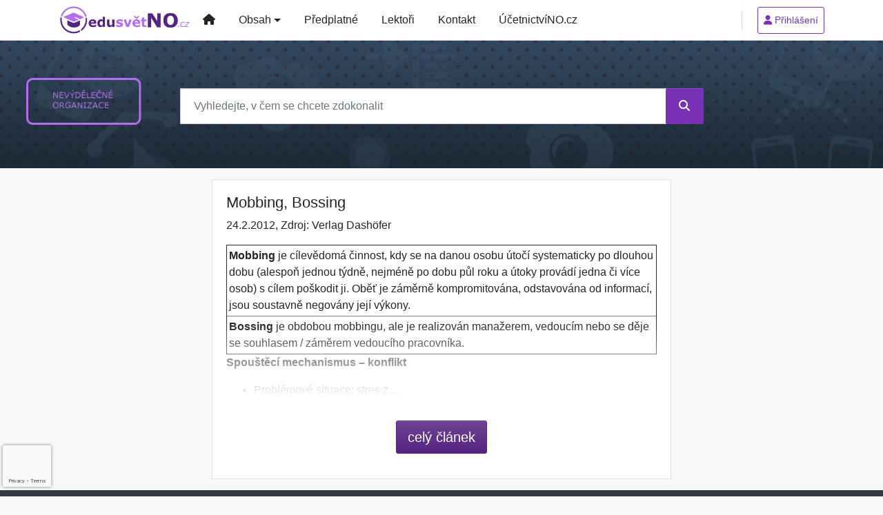

--- FILE ---
content_type: text/html; charset=utf-8
request_url: https://www.google.com/recaptcha/api2/anchor?ar=1&k=6Lc819AmAAAAAF4fYv3dDr0Zb7zNT2a2Cj51YcE9&co=aHR0cHM6Ly93d3cuZWR1c3ZldG5vLmN6OjQ0Mw..&hl=en&v=PoyoqOPhxBO7pBk68S4YbpHZ&size=invisible&anchor-ms=20000&execute-ms=30000&cb=gd3bsjsmos7d
body_size: 48496
content:
<!DOCTYPE HTML><html dir="ltr" lang="en"><head><meta http-equiv="Content-Type" content="text/html; charset=UTF-8">
<meta http-equiv="X-UA-Compatible" content="IE=edge">
<title>reCAPTCHA</title>
<style type="text/css">
/* cyrillic-ext */
@font-face {
  font-family: 'Roboto';
  font-style: normal;
  font-weight: 400;
  font-stretch: 100%;
  src: url(//fonts.gstatic.com/s/roboto/v48/KFO7CnqEu92Fr1ME7kSn66aGLdTylUAMa3GUBHMdazTgWw.woff2) format('woff2');
  unicode-range: U+0460-052F, U+1C80-1C8A, U+20B4, U+2DE0-2DFF, U+A640-A69F, U+FE2E-FE2F;
}
/* cyrillic */
@font-face {
  font-family: 'Roboto';
  font-style: normal;
  font-weight: 400;
  font-stretch: 100%;
  src: url(//fonts.gstatic.com/s/roboto/v48/KFO7CnqEu92Fr1ME7kSn66aGLdTylUAMa3iUBHMdazTgWw.woff2) format('woff2');
  unicode-range: U+0301, U+0400-045F, U+0490-0491, U+04B0-04B1, U+2116;
}
/* greek-ext */
@font-face {
  font-family: 'Roboto';
  font-style: normal;
  font-weight: 400;
  font-stretch: 100%;
  src: url(//fonts.gstatic.com/s/roboto/v48/KFO7CnqEu92Fr1ME7kSn66aGLdTylUAMa3CUBHMdazTgWw.woff2) format('woff2');
  unicode-range: U+1F00-1FFF;
}
/* greek */
@font-face {
  font-family: 'Roboto';
  font-style: normal;
  font-weight: 400;
  font-stretch: 100%;
  src: url(//fonts.gstatic.com/s/roboto/v48/KFO7CnqEu92Fr1ME7kSn66aGLdTylUAMa3-UBHMdazTgWw.woff2) format('woff2');
  unicode-range: U+0370-0377, U+037A-037F, U+0384-038A, U+038C, U+038E-03A1, U+03A3-03FF;
}
/* math */
@font-face {
  font-family: 'Roboto';
  font-style: normal;
  font-weight: 400;
  font-stretch: 100%;
  src: url(//fonts.gstatic.com/s/roboto/v48/KFO7CnqEu92Fr1ME7kSn66aGLdTylUAMawCUBHMdazTgWw.woff2) format('woff2');
  unicode-range: U+0302-0303, U+0305, U+0307-0308, U+0310, U+0312, U+0315, U+031A, U+0326-0327, U+032C, U+032F-0330, U+0332-0333, U+0338, U+033A, U+0346, U+034D, U+0391-03A1, U+03A3-03A9, U+03B1-03C9, U+03D1, U+03D5-03D6, U+03F0-03F1, U+03F4-03F5, U+2016-2017, U+2034-2038, U+203C, U+2040, U+2043, U+2047, U+2050, U+2057, U+205F, U+2070-2071, U+2074-208E, U+2090-209C, U+20D0-20DC, U+20E1, U+20E5-20EF, U+2100-2112, U+2114-2115, U+2117-2121, U+2123-214F, U+2190, U+2192, U+2194-21AE, U+21B0-21E5, U+21F1-21F2, U+21F4-2211, U+2213-2214, U+2216-22FF, U+2308-230B, U+2310, U+2319, U+231C-2321, U+2336-237A, U+237C, U+2395, U+239B-23B7, U+23D0, U+23DC-23E1, U+2474-2475, U+25AF, U+25B3, U+25B7, U+25BD, U+25C1, U+25CA, U+25CC, U+25FB, U+266D-266F, U+27C0-27FF, U+2900-2AFF, U+2B0E-2B11, U+2B30-2B4C, U+2BFE, U+3030, U+FF5B, U+FF5D, U+1D400-1D7FF, U+1EE00-1EEFF;
}
/* symbols */
@font-face {
  font-family: 'Roboto';
  font-style: normal;
  font-weight: 400;
  font-stretch: 100%;
  src: url(//fonts.gstatic.com/s/roboto/v48/KFO7CnqEu92Fr1ME7kSn66aGLdTylUAMaxKUBHMdazTgWw.woff2) format('woff2');
  unicode-range: U+0001-000C, U+000E-001F, U+007F-009F, U+20DD-20E0, U+20E2-20E4, U+2150-218F, U+2190, U+2192, U+2194-2199, U+21AF, U+21E6-21F0, U+21F3, U+2218-2219, U+2299, U+22C4-22C6, U+2300-243F, U+2440-244A, U+2460-24FF, U+25A0-27BF, U+2800-28FF, U+2921-2922, U+2981, U+29BF, U+29EB, U+2B00-2BFF, U+4DC0-4DFF, U+FFF9-FFFB, U+10140-1018E, U+10190-1019C, U+101A0, U+101D0-101FD, U+102E0-102FB, U+10E60-10E7E, U+1D2C0-1D2D3, U+1D2E0-1D37F, U+1F000-1F0FF, U+1F100-1F1AD, U+1F1E6-1F1FF, U+1F30D-1F30F, U+1F315, U+1F31C, U+1F31E, U+1F320-1F32C, U+1F336, U+1F378, U+1F37D, U+1F382, U+1F393-1F39F, U+1F3A7-1F3A8, U+1F3AC-1F3AF, U+1F3C2, U+1F3C4-1F3C6, U+1F3CA-1F3CE, U+1F3D4-1F3E0, U+1F3ED, U+1F3F1-1F3F3, U+1F3F5-1F3F7, U+1F408, U+1F415, U+1F41F, U+1F426, U+1F43F, U+1F441-1F442, U+1F444, U+1F446-1F449, U+1F44C-1F44E, U+1F453, U+1F46A, U+1F47D, U+1F4A3, U+1F4B0, U+1F4B3, U+1F4B9, U+1F4BB, U+1F4BF, U+1F4C8-1F4CB, U+1F4D6, U+1F4DA, U+1F4DF, U+1F4E3-1F4E6, U+1F4EA-1F4ED, U+1F4F7, U+1F4F9-1F4FB, U+1F4FD-1F4FE, U+1F503, U+1F507-1F50B, U+1F50D, U+1F512-1F513, U+1F53E-1F54A, U+1F54F-1F5FA, U+1F610, U+1F650-1F67F, U+1F687, U+1F68D, U+1F691, U+1F694, U+1F698, U+1F6AD, U+1F6B2, U+1F6B9-1F6BA, U+1F6BC, U+1F6C6-1F6CF, U+1F6D3-1F6D7, U+1F6E0-1F6EA, U+1F6F0-1F6F3, U+1F6F7-1F6FC, U+1F700-1F7FF, U+1F800-1F80B, U+1F810-1F847, U+1F850-1F859, U+1F860-1F887, U+1F890-1F8AD, U+1F8B0-1F8BB, U+1F8C0-1F8C1, U+1F900-1F90B, U+1F93B, U+1F946, U+1F984, U+1F996, U+1F9E9, U+1FA00-1FA6F, U+1FA70-1FA7C, U+1FA80-1FA89, U+1FA8F-1FAC6, U+1FACE-1FADC, U+1FADF-1FAE9, U+1FAF0-1FAF8, U+1FB00-1FBFF;
}
/* vietnamese */
@font-face {
  font-family: 'Roboto';
  font-style: normal;
  font-weight: 400;
  font-stretch: 100%;
  src: url(//fonts.gstatic.com/s/roboto/v48/KFO7CnqEu92Fr1ME7kSn66aGLdTylUAMa3OUBHMdazTgWw.woff2) format('woff2');
  unicode-range: U+0102-0103, U+0110-0111, U+0128-0129, U+0168-0169, U+01A0-01A1, U+01AF-01B0, U+0300-0301, U+0303-0304, U+0308-0309, U+0323, U+0329, U+1EA0-1EF9, U+20AB;
}
/* latin-ext */
@font-face {
  font-family: 'Roboto';
  font-style: normal;
  font-weight: 400;
  font-stretch: 100%;
  src: url(//fonts.gstatic.com/s/roboto/v48/KFO7CnqEu92Fr1ME7kSn66aGLdTylUAMa3KUBHMdazTgWw.woff2) format('woff2');
  unicode-range: U+0100-02BA, U+02BD-02C5, U+02C7-02CC, U+02CE-02D7, U+02DD-02FF, U+0304, U+0308, U+0329, U+1D00-1DBF, U+1E00-1E9F, U+1EF2-1EFF, U+2020, U+20A0-20AB, U+20AD-20C0, U+2113, U+2C60-2C7F, U+A720-A7FF;
}
/* latin */
@font-face {
  font-family: 'Roboto';
  font-style: normal;
  font-weight: 400;
  font-stretch: 100%;
  src: url(//fonts.gstatic.com/s/roboto/v48/KFO7CnqEu92Fr1ME7kSn66aGLdTylUAMa3yUBHMdazQ.woff2) format('woff2');
  unicode-range: U+0000-00FF, U+0131, U+0152-0153, U+02BB-02BC, U+02C6, U+02DA, U+02DC, U+0304, U+0308, U+0329, U+2000-206F, U+20AC, U+2122, U+2191, U+2193, U+2212, U+2215, U+FEFF, U+FFFD;
}
/* cyrillic-ext */
@font-face {
  font-family: 'Roboto';
  font-style: normal;
  font-weight: 500;
  font-stretch: 100%;
  src: url(//fonts.gstatic.com/s/roboto/v48/KFO7CnqEu92Fr1ME7kSn66aGLdTylUAMa3GUBHMdazTgWw.woff2) format('woff2');
  unicode-range: U+0460-052F, U+1C80-1C8A, U+20B4, U+2DE0-2DFF, U+A640-A69F, U+FE2E-FE2F;
}
/* cyrillic */
@font-face {
  font-family: 'Roboto';
  font-style: normal;
  font-weight: 500;
  font-stretch: 100%;
  src: url(//fonts.gstatic.com/s/roboto/v48/KFO7CnqEu92Fr1ME7kSn66aGLdTylUAMa3iUBHMdazTgWw.woff2) format('woff2');
  unicode-range: U+0301, U+0400-045F, U+0490-0491, U+04B0-04B1, U+2116;
}
/* greek-ext */
@font-face {
  font-family: 'Roboto';
  font-style: normal;
  font-weight: 500;
  font-stretch: 100%;
  src: url(//fonts.gstatic.com/s/roboto/v48/KFO7CnqEu92Fr1ME7kSn66aGLdTylUAMa3CUBHMdazTgWw.woff2) format('woff2');
  unicode-range: U+1F00-1FFF;
}
/* greek */
@font-face {
  font-family: 'Roboto';
  font-style: normal;
  font-weight: 500;
  font-stretch: 100%;
  src: url(//fonts.gstatic.com/s/roboto/v48/KFO7CnqEu92Fr1ME7kSn66aGLdTylUAMa3-UBHMdazTgWw.woff2) format('woff2');
  unicode-range: U+0370-0377, U+037A-037F, U+0384-038A, U+038C, U+038E-03A1, U+03A3-03FF;
}
/* math */
@font-face {
  font-family: 'Roboto';
  font-style: normal;
  font-weight: 500;
  font-stretch: 100%;
  src: url(//fonts.gstatic.com/s/roboto/v48/KFO7CnqEu92Fr1ME7kSn66aGLdTylUAMawCUBHMdazTgWw.woff2) format('woff2');
  unicode-range: U+0302-0303, U+0305, U+0307-0308, U+0310, U+0312, U+0315, U+031A, U+0326-0327, U+032C, U+032F-0330, U+0332-0333, U+0338, U+033A, U+0346, U+034D, U+0391-03A1, U+03A3-03A9, U+03B1-03C9, U+03D1, U+03D5-03D6, U+03F0-03F1, U+03F4-03F5, U+2016-2017, U+2034-2038, U+203C, U+2040, U+2043, U+2047, U+2050, U+2057, U+205F, U+2070-2071, U+2074-208E, U+2090-209C, U+20D0-20DC, U+20E1, U+20E5-20EF, U+2100-2112, U+2114-2115, U+2117-2121, U+2123-214F, U+2190, U+2192, U+2194-21AE, U+21B0-21E5, U+21F1-21F2, U+21F4-2211, U+2213-2214, U+2216-22FF, U+2308-230B, U+2310, U+2319, U+231C-2321, U+2336-237A, U+237C, U+2395, U+239B-23B7, U+23D0, U+23DC-23E1, U+2474-2475, U+25AF, U+25B3, U+25B7, U+25BD, U+25C1, U+25CA, U+25CC, U+25FB, U+266D-266F, U+27C0-27FF, U+2900-2AFF, U+2B0E-2B11, U+2B30-2B4C, U+2BFE, U+3030, U+FF5B, U+FF5D, U+1D400-1D7FF, U+1EE00-1EEFF;
}
/* symbols */
@font-face {
  font-family: 'Roboto';
  font-style: normal;
  font-weight: 500;
  font-stretch: 100%;
  src: url(//fonts.gstatic.com/s/roboto/v48/KFO7CnqEu92Fr1ME7kSn66aGLdTylUAMaxKUBHMdazTgWw.woff2) format('woff2');
  unicode-range: U+0001-000C, U+000E-001F, U+007F-009F, U+20DD-20E0, U+20E2-20E4, U+2150-218F, U+2190, U+2192, U+2194-2199, U+21AF, U+21E6-21F0, U+21F3, U+2218-2219, U+2299, U+22C4-22C6, U+2300-243F, U+2440-244A, U+2460-24FF, U+25A0-27BF, U+2800-28FF, U+2921-2922, U+2981, U+29BF, U+29EB, U+2B00-2BFF, U+4DC0-4DFF, U+FFF9-FFFB, U+10140-1018E, U+10190-1019C, U+101A0, U+101D0-101FD, U+102E0-102FB, U+10E60-10E7E, U+1D2C0-1D2D3, U+1D2E0-1D37F, U+1F000-1F0FF, U+1F100-1F1AD, U+1F1E6-1F1FF, U+1F30D-1F30F, U+1F315, U+1F31C, U+1F31E, U+1F320-1F32C, U+1F336, U+1F378, U+1F37D, U+1F382, U+1F393-1F39F, U+1F3A7-1F3A8, U+1F3AC-1F3AF, U+1F3C2, U+1F3C4-1F3C6, U+1F3CA-1F3CE, U+1F3D4-1F3E0, U+1F3ED, U+1F3F1-1F3F3, U+1F3F5-1F3F7, U+1F408, U+1F415, U+1F41F, U+1F426, U+1F43F, U+1F441-1F442, U+1F444, U+1F446-1F449, U+1F44C-1F44E, U+1F453, U+1F46A, U+1F47D, U+1F4A3, U+1F4B0, U+1F4B3, U+1F4B9, U+1F4BB, U+1F4BF, U+1F4C8-1F4CB, U+1F4D6, U+1F4DA, U+1F4DF, U+1F4E3-1F4E6, U+1F4EA-1F4ED, U+1F4F7, U+1F4F9-1F4FB, U+1F4FD-1F4FE, U+1F503, U+1F507-1F50B, U+1F50D, U+1F512-1F513, U+1F53E-1F54A, U+1F54F-1F5FA, U+1F610, U+1F650-1F67F, U+1F687, U+1F68D, U+1F691, U+1F694, U+1F698, U+1F6AD, U+1F6B2, U+1F6B9-1F6BA, U+1F6BC, U+1F6C6-1F6CF, U+1F6D3-1F6D7, U+1F6E0-1F6EA, U+1F6F0-1F6F3, U+1F6F7-1F6FC, U+1F700-1F7FF, U+1F800-1F80B, U+1F810-1F847, U+1F850-1F859, U+1F860-1F887, U+1F890-1F8AD, U+1F8B0-1F8BB, U+1F8C0-1F8C1, U+1F900-1F90B, U+1F93B, U+1F946, U+1F984, U+1F996, U+1F9E9, U+1FA00-1FA6F, U+1FA70-1FA7C, U+1FA80-1FA89, U+1FA8F-1FAC6, U+1FACE-1FADC, U+1FADF-1FAE9, U+1FAF0-1FAF8, U+1FB00-1FBFF;
}
/* vietnamese */
@font-face {
  font-family: 'Roboto';
  font-style: normal;
  font-weight: 500;
  font-stretch: 100%;
  src: url(//fonts.gstatic.com/s/roboto/v48/KFO7CnqEu92Fr1ME7kSn66aGLdTylUAMa3OUBHMdazTgWw.woff2) format('woff2');
  unicode-range: U+0102-0103, U+0110-0111, U+0128-0129, U+0168-0169, U+01A0-01A1, U+01AF-01B0, U+0300-0301, U+0303-0304, U+0308-0309, U+0323, U+0329, U+1EA0-1EF9, U+20AB;
}
/* latin-ext */
@font-face {
  font-family: 'Roboto';
  font-style: normal;
  font-weight: 500;
  font-stretch: 100%;
  src: url(//fonts.gstatic.com/s/roboto/v48/KFO7CnqEu92Fr1ME7kSn66aGLdTylUAMa3KUBHMdazTgWw.woff2) format('woff2');
  unicode-range: U+0100-02BA, U+02BD-02C5, U+02C7-02CC, U+02CE-02D7, U+02DD-02FF, U+0304, U+0308, U+0329, U+1D00-1DBF, U+1E00-1E9F, U+1EF2-1EFF, U+2020, U+20A0-20AB, U+20AD-20C0, U+2113, U+2C60-2C7F, U+A720-A7FF;
}
/* latin */
@font-face {
  font-family: 'Roboto';
  font-style: normal;
  font-weight: 500;
  font-stretch: 100%;
  src: url(//fonts.gstatic.com/s/roboto/v48/KFO7CnqEu92Fr1ME7kSn66aGLdTylUAMa3yUBHMdazQ.woff2) format('woff2');
  unicode-range: U+0000-00FF, U+0131, U+0152-0153, U+02BB-02BC, U+02C6, U+02DA, U+02DC, U+0304, U+0308, U+0329, U+2000-206F, U+20AC, U+2122, U+2191, U+2193, U+2212, U+2215, U+FEFF, U+FFFD;
}
/* cyrillic-ext */
@font-face {
  font-family: 'Roboto';
  font-style: normal;
  font-weight: 900;
  font-stretch: 100%;
  src: url(//fonts.gstatic.com/s/roboto/v48/KFO7CnqEu92Fr1ME7kSn66aGLdTylUAMa3GUBHMdazTgWw.woff2) format('woff2');
  unicode-range: U+0460-052F, U+1C80-1C8A, U+20B4, U+2DE0-2DFF, U+A640-A69F, U+FE2E-FE2F;
}
/* cyrillic */
@font-face {
  font-family: 'Roboto';
  font-style: normal;
  font-weight: 900;
  font-stretch: 100%;
  src: url(//fonts.gstatic.com/s/roboto/v48/KFO7CnqEu92Fr1ME7kSn66aGLdTylUAMa3iUBHMdazTgWw.woff2) format('woff2');
  unicode-range: U+0301, U+0400-045F, U+0490-0491, U+04B0-04B1, U+2116;
}
/* greek-ext */
@font-face {
  font-family: 'Roboto';
  font-style: normal;
  font-weight: 900;
  font-stretch: 100%;
  src: url(//fonts.gstatic.com/s/roboto/v48/KFO7CnqEu92Fr1ME7kSn66aGLdTylUAMa3CUBHMdazTgWw.woff2) format('woff2');
  unicode-range: U+1F00-1FFF;
}
/* greek */
@font-face {
  font-family: 'Roboto';
  font-style: normal;
  font-weight: 900;
  font-stretch: 100%;
  src: url(//fonts.gstatic.com/s/roboto/v48/KFO7CnqEu92Fr1ME7kSn66aGLdTylUAMa3-UBHMdazTgWw.woff2) format('woff2');
  unicode-range: U+0370-0377, U+037A-037F, U+0384-038A, U+038C, U+038E-03A1, U+03A3-03FF;
}
/* math */
@font-face {
  font-family: 'Roboto';
  font-style: normal;
  font-weight: 900;
  font-stretch: 100%;
  src: url(//fonts.gstatic.com/s/roboto/v48/KFO7CnqEu92Fr1ME7kSn66aGLdTylUAMawCUBHMdazTgWw.woff2) format('woff2');
  unicode-range: U+0302-0303, U+0305, U+0307-0308, U+0310, U+0312, U+0315, U+031A, U+0326-0327, U+032C, U+032F-0330, U+0332-0333, U+0338, U+033A, U+0346, U+034D, U+0391-03A1, U+03A3-03A9, U+03B1-03C9, U+03D1, U+03D5-03D6, U+03F0-03F1, U+03F4-03F5, U+2016-2017, U+2034-2038, U+203C, U+2040, U+2043, U+2047, U+2050, U+2057, U+205F, U+2070-2071, U+2074-208E, U+2090-209C, U+20D0-20DC, U+20E1, U+20E5-20EF, U+2100-2112, U+2114-2115, U+2117-2121, U+2123-214F, U+2190, U+2192, U+2194-21AE, U+21B0-21E5, U+21F1-21F2, U+21F4-2211, U+2213-2214, U+2216-22FF, U+2308-230B, U+2310, U+2319, U+231C-2321, U+2336-237A, U+237C, U+2395, U+239B-23B7, U+23D0, U+23DC-23E1, U+2474-2475, U+25AF, U+25B3, U+25B7, U+25BD, U+25C1, U+25CA, U+25CC, U+25FB, U+266D-266F, U+27C0-27FF, U+2900-2AFF, U+2B0E-2B11, U+2B30-2B4C, U+2BFE, U+3030, U+FF5B, U+FF5D, U+1D400-1D7FF, U+1EE00-1EEFF;
}
/* symbols */
@font-face {
  font-family: 'Roboto';
  font-style: normal;
  font-weight: 900;
  font-stretch: 100%;
  src: url(//fonts.gstatic.com/s/roboto/v48/KFO7CnqEu92Fr1ME7kSn66aGLdTylUAMaxKUBHMdazTgWw.woff2) format('woff2');
  unicode-range: U+0001-000C, U+000E-001F, U+007F-009F, U+20DD-20E0, U+20E2-20E4, U+2150-218F, U+2190, U+2192, U+2194-2199, U+21AF, U+21E6-21F0, U+21F3, U+2218-2219, U+2299, U+22C4-22C6, U+2300-243F, U+2440-244A, U+2460-24FF, U+25A0-27BF, U+2800-28FF, U+2921-2922, U+2981, U+29BF, U+29EB, U+2B00-2BFF, U+4DC0-4DFF, U+FFF9-FFFB, U+10140-1018E, U+10190-1019C, U+101A0, U+101D0-101FD, U+102E0-102FB, U+10E60-10E7E, U+1D2C0-1D2D3, U+1D2E0-1D37F, U+1F000-1F0FF, U+1F100-1F1AD, U+1F1E6-1F1FF, U+1F30D-1F30F, U+1F315, U+1F31C, U+1F31E, U+1F320-1F32C, U+1F336, U+1F378, U+1F37D, U+1F382, U+1F393-1F39F, U+1F3A7-1F3A8, U+1F3AC-1F3AF, U+1F3C2, U+1F3C4-1F3C6, U+1F3CA-1F3CE, U+1F3D4-1F3E0, U+1F3ED, U+1F3F1-1F3F3, U+1F3F5-1F3F7, U+1F408, U+1F415, U+1F41F, U+1F426, U+1F43F, U+1F441-1F442, U+1F444, U+1F446-1F449, U+1F44C-1F44E, U+1F453, U+1F46A, U+1F47D, U+1F4A3, U+1F4B0, U+1F4B3, U+1F4B9, U+1F4BB, U+1F4BF, U+1F4C8-1F4CB, U+1F4D6, U+1F4DA, U+1F4DF, U+1F4E3-1F4E6, U+1F4EA-1F4ED, U+1F4F7, U+1F4F9-1F4FB, U+1F4FD-1F4FE, U+1F503, U+1F507-1F50B, U+1F50D, U+1F512-1F513, U+1F53E-1F54A, U+1F54F-1F5FA, U+1F610, U+1F650-1F67F, U+1F687, U+1F68D, U+1F691, U+1F694, U+1F698, U+1F6AD, U+1F6B2, U+1F6B9-1F6BA, U+1F6BC, U+1F6C6-1F6CF, U+1F6D3-1F6D7, U+1F6E0-1F6EA, U+1F6F0-1F6F3, U+1F6F7-1F6FC, U+1F700-1F7FF, U+1F800-1F80B, U+1F810-1F847, U+1F850-1F859, U+1F860-1F887, U+1F890-1F8AD, U+1F8B0-1F8BB, U+1F8C0-1F8C1, U+1F900-1F90B, U+1F93B, U+1F946, U+1F984, U+1F996, U+1F9E9, U+1FA00-1FA6F, U+1FA70-1FA7C, U+1FA80-1FA89, U+1FA8F-1FAC6, U+1FACE-1FADC, U+1FADF-1FAE9, U+1FAF0-1FAF8, U+1FB00-1FBFF;
}
/* vietnamese */
@font-face {
  font-family: 'Roboto';
  font-style: normal;
  font-weight: 900;
  font-stretch: 100%;
  src: url(//fonts.gstatic.com/s/roboto/v48/KFO7CnqEu92Fr1ME7kSn66aGLdTylUAMa3OUBHMdazTgWw.woff2) format('woff2');
  unicode-range: U+0102-0103, U+0110-0111, U+0128-0129, U+0168-0169, U+01A0-01A1, U+01AF-01B0, U+0300-0301, U+0303-0304, U+0308-0309, U+0323, U+0329, U+1EA0-1EF9, U+20AB;
}
/* latin-ext */
@font-face {
  font-family: 'Roboto';
  font-style: normal;
  font-weight: 900;
  font-stretch: 100%;
  src: url(//fonts.gstatic.com/s/roboto/v48/KFO7CnqEu92Fr1ME7kSn66aGLdTylUAMa3KUBHMdazTgWw.woff2) format('woff2');
  unicode-range: U+0100-02BA, U+02BD-02C5, U+02C7-02CC, U+02CE-02D7, U+02DD-02FF, U+0304, U+0308, U+0329, U+1D00-1DBF, U+1E00-1E9F, U+1EF2-1EFF, U+2020, U+20A0-20AB, U+20AD-20C0, U+2113, U+2C60-2C7F, U+A720-A7FF;
}
/* latin */
@font-face {
  font-family: 'Roboto';
  font-style: normal;
  font-weight: 900;
  font-stretch: 100%;
  src: url(//fonts.gstatic.com/s/roboto/v48/KFO7CnqEu92Fr1ME7kSn66aGLdTylUAMa3yUBHMdazQ.woff2) format('woff2');
  unicode-range: U+0000-00FF, U+0131, U+0152-0153, U+02BB-02BC, U+02C6, U+02DA, U+02DC, U+0304, U+0308, U+0329, U+2000-206F, U+20AC, U+2122, U+2191, U+2193, U+2212, U+2215, U+FEFF, U+FFFD;
}

</style>
<link rel="stylesheet" type="text/css" href="https://www.gstatic.com/recaptcha/releases/PoyoqOPhxBO7pBk68S4YbpHZ/styles__ltr.css">
<script nonce="AF8OmMgegzonWLQ0DnkG6g" type="text/javascript">window['__recaptcha_api'] = 'https://www.google.com/recaptcha/api2/';</script>
<script type="text/javascript" src="https://www.gstatic.com/recaptcha/releases/PoyoqOPhxBO7pBk68S4YbpHZ/recaptcha__en.js" nonce="AF8OmMgegzonWLQ0DnkG6g">
      
    </script></head>
<body><div id="rc-anchor-alert" class="rc-anchor-alert"></div>
<input type="hidden" id="recaptcha-token" value="[base64]">
<script type="text/javascript" nonce="AF8OmMgegzonWLQ0DnkG6g">
      recaptcha.anchor.Main.init("[\x22ainput\x22,[\x22bgdata\x22,\x22\x22,\[base64]/[base64]/[base64]/[base64]/cjw8ejpyPj4+eil9Y2F0Y2gobCl7dGhyb3cgbDt9fSxIPWZ1bmN0aW9uKHcsdCx6KXtpZih3PT0xOTR8fHc9PTIwOCl0LnZbd10/dC52W3ddLmNvbmNhdCh6KTp0LnZbd109b2Yoeix0KTtlbHNle2lmKHQuYkImJnchPTMxNylyZXR1cm47dz09NjZ8fHc9PTEyMnx8dz09NDcwfHx3PT00NHx8dz09NDE2fHx3PT0zOTd8fHc9PTQyMXx8dz09Njh8fHc9PTcwfHx3PT0xODQ/[base64]/[base64]/[base64]/bmV3IGRbVl0oSlswXSk6cD09Mj9uZXcgZFtWXShKWzBdLEpbMV0pOnA9PTM/bmV3IGRbVl0oSlswXSxKWzFdLEpbMl0pOnA9PTQ/[base64]/[base64]/[base64]/[base64]\x22,\[base64]\x22,\x22wrrDvMOZbylBwrw/woBwSMKSWMOPZsOiem51XsK7IyvDm8ObTcK0fCBlwo/DjMO+w7/Do8KsF08cw5YsNgXDoHXDt8OLA8KUwoTDhTvDpsOZw7V2w50HwrxGwrdIw7DCggdDw50aZC5kwpbDpsKgw6PCtcKQwo7Dg8KKw5MzWWgfdcKVw78bRFd6PCpFOW/[base64]/DgcKywoPDgU/ConDDosObORTDoD/CkMOpF2B2w5F0w4HDs8Ogw4RGEgPCk8OYFmpDDU8bP8OvwrtxwrR8IA1Kw7dSwrnCvsOVw5XDs8Ocwq9oTsK/w5RRw6TDpsOAw65ebcOrSBLDrMOWwodjKsKBw6TCicOabcKXw61Mw6hdw5RFwoTDj8Kmw6Q6w4TCu3/Djkgfw4TDuk3CvTx/[base64]/wqs6XcKGwqfDj3R2wrYXEj8yIMOuXwzCskMEKcOTXMOow5TDiTfCkmDDlXkQw6XCnnk8wofCij56ACPDpMOew4U0w5NlNhPCkWJMwq/CrnYdPHzDl8O+w7zDhj9yZ8Kaw5Ugw7XChcKVwoLDgMOMMcKYwoIGKsOUacKYYMO5F2omwo/CocK5PsKCUwdPAcOaBDnDusOLw40vZxPDk1nCqBzCpsOvw5/DpxnCsibCvcOWwqssw4hBwrUDwpjCpMKtwqHCkSJVw4tdfn3DvsKrwp5lUUQZdEdNVG/DgcKaTSAuFRpAWMOPLsOcAcK1aR/[base64]/ChmPDlMObw4xbAnZdwqUbFkfCiB/ClMOTDRsiwqHDiC0JU3I9cWwSZjDDlT5AwoIfw5x7A8Kgw4xeeMONdsKywoo/w4klVyUiw63DhnBWw70mKMOrw6MQwr/CgE7CozsuaMOww5hPwppDAMKPwpjDox7DuzzCnMKjw4nDi1R3EihIwqHDghg2wq3CnjXCl3jCv2UPwo1yXsKKw7gPwpNqw4w0QsKKw7XCh8K4w75rfnvDt8OvDyMYMcKfUcOiAgTDnsOmH8K7PhhHV8Koa0/CssO8w7jDvsOGIhjDpMKvw4TDo8K/PB8xwobCjXDCsXQZw7onI8KHw5BgwoZZVMK3w5bCrj7CuTIVwpnCgcKgNBfDpsOcw6EFIsKMNBvDikTCtMOywoHCiADCssKmaDzDmxbDrDtXX8KWw4gKw7R+w5gPwqcjwp4sQS5yJn5vaMKow4jDkMK2YX7CvX/DmsOaw4cvwprCt8KhdizDu3UMZsOHBsKbDhfCq3k1OsO9cR/DrGrCoQ06woNhZXfDrzQ6w5M2RxfDpWvDtMK1YRTDuknDr2DDgcOFaVMLCGU6wq1owoE1wrZYaAxEwrjCgcK5w6DChDkVwqYOwoDDn8Oxwrcbw57DlcOidHsGwoFYai98wp/CimxHLMOGwqrCvUpWM0TDtFMywoLClFE4w6/DuMKoJjQ4RE3DqRPCvE8MYT8Fw7wlwp95I8Odw4/DksK2QkldwoNwfUnCssO6wrFvw7x4wpTDmmnCsMKoQjvDsigvXcK9WV3Dng8AOcKqw79zbU1iA8Ksw6t2AMOfZsO/KCdaU1PDvMOwOMOnMVXCscOQRxTCvgPCsxQyw63DnUQOTcOjwpvDgn4CIygxw7nDjsKqZQk6PMOVEcKgw7bCoXTCoMOINMOIwpVxw6LCgcKnw4rDsXLDhljDkMOiw4rCj1nCk1LChMKSw4QGw4JvwoVcdTgNw5/Ds8Kcw7wWwpzDu8KiUsOPwpdkPcO2w5EhBFTCuld9w7Fpw7Etw7gpwr3CnMObGFLCg2nDrjvCux3DrsKhwrTCucO5aMO0R8OsSF5Hw4ZEw6XCpUjDtMO8J8O+w4x7w4vDqyJhGyvDog3Cnh1OwpXDhxgaDxjDqsK2aD5zw5JZGMKPMmXCkBFQEcOtw7p9w6jDocKzRh/Ds8KrwrpKIMOoemvDlwcywpB/w5p3NkctwpzDpcOQw4MTE2NMMDHCpcKrA8KNbsOFw6p1CS8pwpw/w53CtH0Aw4HDgcKfIMO5IcKGFMKHamPCt0FEZl/CvMKBwqJsMcOBw6DDhMKuRkvCux7DjsOKCcKrwqYbwr/Ch8O5wrnDssK6V8O6wrjCnkEXdMORwqnCoMO6GXnDqWQRNsOFIUFKw4DDoMOfdWTDiEwpacOBwqtSSF5lJ1vDtcKWwrJQH8OZcmXCnSzCpsOOw7l8w5E2wqTDignCtmgow6TCr8KjwotZUcKDU8O2PQjCg8KzBX44wpJjJFcdTG/ChMK+w7Yaakl5IMKrwrHChWLDtMKZwrJ7w4kbwqHDqMKAXWUlYcO+ewvCozHDmsKKw6ldLHjCvMKHFlbDp8Khw4BIw4Bbwr5wI1jDm8OLG8KzV8KFcWwHw6XDhX5CBTPCsnlmK8KADTV3wo/Cn8KHH27DvsKFOcKBw7fCl8OIK8OYw7c/wpPDvcK+LcORw7HCmcKcW8Kce1/CiB3CghQlcMKuw7HDucOZw7JTw5wVLcK5w75cEgnDtAEZNcO/UcKPDU4Jw4pWB8O1XMOkw5fCo8OcwpEqcTXCqcKswqnDnQrDsGzDisOqF8Kzw7jDq2bDl0HDiHfChlwVwpk0csOYw5LCrcOUw4YXw4fDnMO5bypQw659bcOPRHx/wqk+w6fCvHBcdW3CpRzCqMKyw5xkUcOxwp42w5tGw6jDhsKCIFNSwq7CqEo4c8K2G8KCNcOvwrXCuFVATsKbwrvClMOeEFZgw77DkMONw59oQsOOw5PCkmIAK1nCvQrCq8Ohw7Epw5TDvMOCwq/DlybDiRjCoyDDhsKawrFbw6c1UcKjwq1EeSwydMK4IEJFHMKCwrJmw7fCig3DsGnDuG7Dj8Ovwr3ChWPCtcKEwpzDiiLDjcOsw57CiQ06w5Unw4Vaw5UYWksTPMKmwr02wrbDq8OHwq3Dp8KMcjHCpcKZTT0dQcK/W8OwcMKcwoRBMsKNw44kFB/DpcKww7bCmXMNwqfDvSrDnC7CiB4sDGFGwofCsA3CosKHbMOBwo0lLMO1MsOfwrPCkU5JEmosJsOnw70Zw6dSwrBNw4TDmRzCp8Oqw60iw4zDgHcSw4oDf8OJPXfCrcKyw5/DjyDDvMKnwrrClzJ+wqZJwpAVwpxXw4EBCMOwJljDmGTCi8OMBl3CtsK0wqnCjMOdOSQLw7DDuSJsSHTDnCHDkgw+woRnwpDCi8OdBitlwpULZsKTKxXDsEZ4d8Kgwo3DtCfCsMKfwq4FWAHChX52PVfCklkWw6zCskVXwonCq8KFQWrCm8OVwr/DlR98FUE7w59bH1PCh0gawrzDi8O5wqrDjAzCpsOtNW/DkX7CplBxNiEjwrYmH8OmMMKyw4nDnSnDsUzDkUNSbHk+wpkzAsOswo1tw607bUtDccOyW13CocOlRkRCwqnChGbComPDrjLCq2p6Wm4pwqBOwrbCmVPDuVjDisOKw6ALwovCi2gSOjZPwp/[base64]/DlnzDrMK/wo8fS8K5ZMKTI3PDrMK8wq9vwoHCvyHCoHbCiMKqwo9Mw64vH8OPwrTDiMKEB8K3dcOSwqDDvTUHwpNbUUJCwqwQw50IwqkKFSZHwrXDgxk4cMOXwoFHw5LCjDbCmyM0KHnDphjCtsKKw6Qswq7CtAXCrMO1wq/CnMKOXQJjw7PCi8KgV8Kaw4/DmQnDmHjDj8KOwojDqsKLaDnDnUfCrQ7DncKmN8OPen9+JgYPwq/CizFtw5jDqcOqW8Onw6nDiGlHwrtcc8Kdw7ElMzNSXSfCq2DDhHNGasOYw4JrYMOfwoYJeCjCjGwSw4XDksKII8KeD8KtKsKpwrbCtMK8w7tiwrViTsOVfmzDlW1rwqDDuh/DtVA4w6QJQcKuwolFw5rDpsO0wo5MYT0GwqXDtcO5YnzDjcKnXMKBw5Qew6YRScOqS8OgLsKMw6EyZsOoCR3CtlE5Y0Ujw5LDhWUAwqXDu8KNUMKLacOQwqTDvsOga17DlMO4GUg3w57CusO7M8KZf1TDhMKQeQ/Cg8KEwodLw6dEwpDDq8OXdVJxFMOGeWLCunVkAMKcEE3CvsKJwqw/VD3CnxvCr3nCpxzDjTEzwowEw7PCsXTCjydtRcOcdQ8zw4PClcOtA3TCom/CusOswqBewr03w6RZWSLClGfCiMKtw6ojwpIGZygWw6AqE8OZYcOPWMO5wqhrw7rDgxY+w4zDl8OxRhzCrcK7w7R3wrnCl8K1FMKURVjCu3rDgzHCojvCmh7Dvi1pwrRJwpvDlsOhw6V/wqA5O8O2KDpSwqnCjcKpw6LDsEBgw6w7w6LChMOIw40saXbClMK5VsOYwpsMw6zCkcOjOsKZMnlJw5AdCn0Ww6jDm0PDljTCgsKpw6gaJFPCtcKHNcOIwpBxNV7DkMK2IsKhw7bCkMOZXsKPOxcsT8KZLC4Uw6zCuMKrDcK0w4FaOMOpOGsqFwNowogdU8K+wr/[base64]/[base64]/Ds8KPdHrDnhpCw7Vfw6NJfsKbVkDDtG0sdsOWGcKcw7LDn8KnVW9/[base64]/DqEzChsOCN8O6w4XDh8KLwrfDsRrCg8K4esO1wrYZwrvDksOJw7TDisKpccKAAXxLY8KcBwfDrh7CrsKdH8OQw6HDmsODHBspwq/DpMOKwowiw6fCoT/Du8Olw4rDrMOow6rCrsOWw6pqBjlpAADCqUIpw71zwqlbBAFRP1TDv8OQw5PCt07CncO4NwXCohjCpMKNKsKGEnvCssOGF8KbwptWKkImJsOiwrtuw6XDt2Zqwp/Ds8K0P8KSw7QKw58AYsOECSnDiMOnG8KsZSZzwqzDtsOWJsK4w6p5wotMcz59wrXDu3lfEMOaecKRQjJnw747wrnCnMK/[base64]/DjVQuw4TDo3jCgkt0LzXDjiDDmMOdw5oZw5nDssO8BcOURD5qfMOywrIILFvCkcKdZ8KWwqnCtBRRdcOgw5kwR8K5w5lFVn5Mw6ppw6DDkRVNcMOwwqHCrcO7L8Ozw75Gw5ZCwplSw4YnJz0AwqXCkMORbHDDnBEiScO/PsOoN8Kqw5Y3FwHDg8KQwp/[base64]/CulxFwqfDs3/[base64]/Cs1vDnxjChsOtw7E6w7gsw5nDrMK8w6xsZMOPw5jDpcOkRAbCnnfDvcKTwpE1wqIswooyFEbCpmpZw4kUbBXCnMOxBcKwdkrCtEYcLsOawr8RbWYcMcO2w6TCuBU5wq7Dq8Kmwo/Cn8OLFVsFUMOJwr3DocO6eCXCscOGw4fChzbCqcOQwoXCo8KLwpxBNhbCnsKSWcOkfhDCvcKLwrvCgy5owrvDilY/[base64]/DusOWcQAUK8OBwoQbwpk5EsO3w7hCwq5iwoJ0BsKhAcKSwqVCSiZ9wox2wp/CqsOSfsO8bD/[base64]/DmcOfMsOjwpvDk8K4cUsWFh3CgsOOJsK9w5vCsR7DpFPCqsKMwq/CtzILMcKdwqLDkT7CinnDucKWwoTCnMKZX2dpY2vDrlNIeDt9cMOtwqDCjitSbRlXRQPCqMKRaMODVMOfYMKMe8K2w6h5NRHDrsOMKHLDhMK/w60kDsODw69Wwr/Cn2hYwpLDpUUqQMOffsOJIcOVRVvCg1PDkg1kwoXDjTnCq1kqO1jDoMKpOcOxATHDp1dhN8KYwqJvLAnDriNUw45Vw7/[base64]/Cr8OnW8KnwodbaBcqI8Oewo4xw6nChMO8wqxqIMKROcOkWGDDjsKpw7fDgCPCocKKc8OxZsOOLUhHYT8lwrt4w6Riw5bDkyXCtloIDcO5aSrCsncUBsOow6PCgxtkwqHClUR7exTDgQjDvh4Sw4l/F8Kcd2hyw4w0HRlxwoPCrRzDhsOiwoZUNMKFWMOyCMKZw4UaGMOAw5rCu8Ojc8Kuw6LCncOXN3vDg8OCw5pnBn7CmhnDpychEcOmDQomwobCs37Di8KgN1HChgZKwotMw7bCmsKxwrLDo8KhWx7DsVrCg8Kjw6rChcOeY8Odw4QZwqrCusO+ck0/EDceEsKsw7XCiXPDi1HCkSMUwq06wqjDmcOiFcKEJDnDs1A1bsOnwonCoE18R2sBwpHClDIiw4kTEjjDrjTCu1M9J8K8w6PDicKdw44XLAfDjcOHwpnDj8OnDMOsQsOZXcKHw4nDgGbDqh/[base64]/DgsKiw4NzDTpkEQzCt3pFwpXCkh8nw4/DpMKyw4/CmsO8w7DDnWfDv8Klw5zDrEDDqFjCksKFUylxwqI+bUDCiMK9w7jClmbCmULDhMOBYxdHw79Lw4cdfX0VcW95amRFVsK0J8O4V8KSwpLCtXLCh8OSw5EDajdCeETCsS9/w6jCtcOEwqfCi1Viw5fDlBR1wpfCowhIwqAkZsOdw7ZoJsOpwqgsUSdKw7XDkFUpNE8VIcKaw7ZFExMSZ8OCfybDnsO2LknDtsOYOcO/BwPDtsKqw4ElE8KJw7o1wp3DslY8w4DCvnjDkUrCmsKGw4DCqDtmBMOvw7YEaUTCqMKwCDcGw40MJ8OwTzpkesO7wps3Z8Knw5zDmU7Cr8KkwrILw61kf8O7w4A+Ung5QhcFw4k9djTDknwOw6vDvsKPXVsuYsK7GMKqFS57wo/Co3RVYAxJPcKYwrLDlD56wrd1w5haGWzDqg/[base64]/w4c3wodUXX5XZMKOw6J2wrrDqAERwp3CqULCvU/DpkF1wozCqsKWw5zChC9hwqVMw7JXFMOjwr/Cr8OiwprCo8KMekUKwpPCksKpVRnDncO8w5Mjw77DvcOew61Oa0XDtMKeOAXDvcKGw61ybzMMw7VmNsKkw4fCqcOwW3pvwr8nQ8OTwqxbPCB/w5hmUE3DqMO6dg7DgmYbcsOWw6jCu8O9w5zDhsOyw610w7XDiMK3wpQRw73Do8OFwrjCl8OXQi4Fw47Cr8Ovw6vDin8ZZVc2w7TDnMOVHWrDuUPDpcOQZXHCpsO7SMKGwr3CqMOJw7HDgcKMwp91wpYQwrJew4LDs2XCmXfDt1TDmMK/[base64]/[base64]/[base64]/[base64]/CjcO2w6LDrn0HYQ/ColhXwpBUGsOswp/CiyvDssO0w4EiwqJWw4tvw5BEwpvDlMO7wr/CjsOaLMKGw6cQw43CtAICasOaDMKOwqHDmsKJwrjCgcKpOcODwq3ChDVAwq54wpJQdjTDhVLDhgNUeTMDw7l0EcOCHsKgw59zCsKREcOVOgQMw5LCgsKPw5jDqGPCvx/Dsl4Ew6tcwrpzwrjCgwgnwp7ClD8UH8K/wq1qw4jCjsOCw5tvwoccIMOxVQ7DlTNPI8K6cQ4KwpzDvMK8ScOkbF4jw6kFVsK0CsKww5JHw4bDssOGfyMyw4MYwoHDuSzCvMO7eMK6GDjDt8Klw55Qw6Evw6zDl37DmFBfw7AiBSDDugIIL8OmwrXDjlYAw7vCm8OcQR8rw6XCqsOdwp/DtMOcDQ9Wwoo6wrvCqjIceBvDgUHCmsOhwoDCiTVXC8K4AcKVwqbDjlDCtF/DuMKJIEklw4JuE3HDr8OJVcOFw5/DgE3CtMKEwrE/EFNXwpvCi8OZwo05wp/DnWLDhQ/[base64]/wrR3e1UswpJ+w4nCrALCoDgOexYhGEvCuMKie8K6woN/[base64]/Do0AsHMKvC8KsJcOrw5M0csKRAMK+wpfDkkTCp8Oywq5zwrHCkBJZJUHCj8Orwqd7NWcjw5Elw7M/acOJw5rCmGwJw70EFSvDjMO9w5B1w5DDtMKhb8KZczZoJgVUcMOYw5zCusK+bUM/w48/[base64]/w61kTwt4wqE+LSs4w7rCnsODw5rDssKKwrDDs8KKwr1/ZMOkw4nCo8O5w7cyTQ/[base64]/[base64]/DtcKLTirDiMK3wpoeAMOyF8KcwrTDtMOMDMOmQScTwrIcP8ORXMKzw5TDhy5/wohhORZDwrnDj8KyIsO1wrIJw57CrcOZw5HCgStyMMKrBsOdKwTDvHXCg8OLwobDgcOrwqvCksOEXn4GwpZKVQxEQcO4dgjCtsO7ccK2acOYw43ChG/CmiRtw4cnw51kwqTCqldkP8KNwpnCkH4bw7h3GMOvwoXCv8O+w7FcF8K4ISJXwqXDu8KBYMKhbcKCYcKkwoUTw47DuGUCw6BNUxI8w5HCqMOEwp7CmTNNUsOZw63DgMKmYcOOBcOvWCE/[base64]/ComY9HksDwo/ClsOZBMKsXsKvNT7DncORw5ktdcKwInp1U8OpFcK4QAvCsW7Dm8OhwrLDv8OvF8O4wrnDrcOww57CgFY7w55aw74MH0srWyp9w6LDrmXCn2PCpDHDoizDpE/[base64]/Dt8OXwqg+w6zCtzYkw67Cv8O0woTDo8OGwr/[base64]/Cm8K9PcKPwoPCjcOrFDHCt33DtMK8wpXDscKNecKOLHvChcKjwqjCgQnCl8O9bgnDpcKmWn8Uw5cqw4HDqWbDlkLDsMK6wokFBwbCr1rCqMK+c8OWTsOlScO/[base64]/KcKULcK/QypewoJ7LSLDlcK4DmZrw7/DvMKlLMOoLjTCiHfChRsjTsKicMOcEsOQFcOlT8KTPMKpw7HCryLDqV7ChcKTYl/Cq0rCusKvdMKEwq3DkMOVw4l4w6LDvmkjN0vCnsONw7DDnjHDr8KSwpA+KsOgCMOAaMKfwr9Lw4/Dl3fDlHzCozfDrQXDgzPDmsOcwrNLw5bCuMOuwp9LwppnwqQZwpgmw6XDpMKadVDDjgnChyzCq8KQYsOGS8KEV8O1ccOZKMK8GD5iei/CksKHO8O+wrFSKTIfXsONw71pfsOOHcOeTcKjwrvDhsKpwopqecKXGWDCh2HDo3XDt2/Crmduwo8qbW0BXsKOwrjDqF/DthYSwo3ChAPDusOwU8K+wq1Rwq/Dj8Kawrg9wq/[base64]/VhFiwoPDnlHDpcKqVxHCu8Oew6XCmMKbwrLCgMK5w6oNwqXCrE3CmyLCvljCqcKgNxzDocKjH8Ooa8O/Ek5aw5LCilvDswMSw5nCgsO0wrNpH8KaMBYsCsKdw7EQwoPDhcOyEMKBIg1nwr3CqGjCr25rMz3DosKbwps6w4MPwoHCiibCn8OfTcO0wrEeBsOxJsKQw57DpDI2EMOYEETCjgXCthMebcKxw43Ctm5xU8KCwqETIMOEZ0vCtcKqYMO0bMOeHnvChcK9CsK/[base64]/wqHCl8OtwqPCk8OJIMKrw65ydsOfwo/[base64]/UsO2woTCjkIBw7w7asKHdMOhw53DlsKJwpoCAMOUwoQNEMO9ewl5wpPCnsOvwrLCiVMbUEVscMKpwozDrQ5Uw7wVfcK4wr5iaMKtw7DDs0RAwoQRwo4kwp09wpnDuxzCrMKyB1jCvX/CqcKCDVzCucKYXDHCnMO8Z2AAw77CjFrDgsKKCMKDQR/CssK/w6HDsMKQwrTDukcrSkZEZcKOCFF4wpZQZsOIwrFKBVJ7w6/CiQMnDB5qwqvDq8KrOMOjw4dJw7tYw7EgwprDsnhgPWtMeS5kMTTCv8O9W3AEZ2zCv17CkiLCncOdMXATCgoQOMKqwqfDowVxEg9vw7zCosO+YcO/wro0McOtIXlOIlXCo8O6KQDCiDhEeMKmw6TCuMKVE8KOJMOSHAfDsMOywp/DmHvDknVgVsKJwqTDt8O3w5xkw4Qcw7HCm1TDsXJeWcO8w5jCr8OVC1AgK8KDw4Bpw7fDo2/DsMO6SEc+wokkw7N7EMKLTBFPQ8KgXsK8w5/[base64]/FcKpblPCmsK6wqjDjB8accKrOMOrwqkkw7TCncOaYSw2wpXCvcO0wqAyZD3CscKYw5FKw7vDnsOXIMKTTRF+wp3ClsOow4d/wp7Cu3XDlQkIdMKzwrk/BUA3P8KJR8KPwonDvMK/w4/DnMOqw7BswpPCisO4OsOJU8OeKA/Cj8OjwoViwr5LwrIkRiXCmxXCqSlcYMKfMnrDgcOXC8OGaivCnsKYLMK6QB7DucOeUyzDmT3Dl8OaNsKcOxnDmsK1eE8BaWk7ecKVHX4pwrlLZcKFwr12w6jCv1Yrwp/[base64]/OsOKGQPDkcKVAS1sR0vCqV0Tw6hFwpzDqMKFRcKia8K2wrZFwrwXJk9NHwPDgMOjwp7DnMK4QkJ1K8OVGi0pw4ZsOitxAcKWTcOIORfCmT7CiCRbwovCpS/DpUbCsXxcw4lRSRkdFcKzfMKRNy93CDpQWMK1wpzDrxnDtsKTw6bDk3jChMK0wrcWXF3ChMKKV8KyXHEsw59awqLDh8KmwqTCtcKYw4V/asKcw7NBf8OJP3xZNTPCk0rDlzLCrcKjw7nCm8K7w5/DlhpqdsKuTCvDpMOywrUpOHDDogbDlnXDg8K5wofDgcOyw7ZrFEjCsTHCvXJeDcK4wqfDpyjCp0bClG9tEMOMwrkqJQgLLcK7wqdNw7fDs8O/w5pswpvDlgwQwpvCjx3ClcKuwrBUQ0HChiXDhjzClRHDpMO0wrx5wqLCglYrCsK2Tw/DkxldMwTDtwfDpsO3wqPClsKXwofDrivCkEU0ccOCworDmMOMPsOHw59CwoDDjcKjwoVvw40KwrdaB8O/[base64]/DtnIMwoAnVwQJw6kER8OoR3PCqFzCpcOew5tLw4QAw4rCrXjDn8KNw6Q8wphewqIQwrwka3nCmsKPwql2HsKvcsK/wox7dl5TJEdeJMKkw7llw7bChlBNwr/DrkBEWcK8OcOwdsK/[base64]/BsO4wo/DsH/CgwgdEsOMGx3CvT/Cu20gZl7CvMKOwrc5w5RUSMO0dC7CmcOPwpDDncO+aRrDssKTwq15wpc2MnJtIcONUiBFwrTCjcORTQI2YVh5KMKSDsOYDhfDrj4eRMKwHsOJdn0Uw4HDoMKDQcKHw4ddXnbDuXtfY1zDqsOzw47Dpi/CvwXDpmfCisOwCA4pUMOUFi5vwpM5wqLCvsOmYsKrN8KmLwRQwqvCqHgIJcK2woPCt8KvE8K6w4rDocOWQVUgKMOLEsOHwrDCjHXDjsK3cmHCq8OHESbDiMONFxsbwqFowr8LwpnClFbDl8O+w7A/ZcOFPcKJKsKdbMOvW8KKSMOmVMKqwq8+w5Egw4UDw50HRMKUIhrCrMKdeQgrQgQ3L8OOYsKxQcKvwpBpYEfCkknCmU3DtMOjw51kYRbCrMKkwrnCmcOvwpvCqMOVw5x/WcK+YRESwrXCrMOtXSnCiV5zWMKrKW3DsMKowoZ/SMKuwqNpw5jCgMO3DxAww4jCucKFPUUvw5LDlQXDln3DgsO9E8K5OTlOw73DjwDDhgDDhAoww4VzPsOVwp/DuQEdwq07w5N0Q8OLw4pyFw7Du2LDt8OnwrwFNMKXw6cew7I9wr9ywqhTwrEqwp3CtsKvFh3Ct1R8wrIUw67Du1PDsWJhw5tqwrB/wrUMwr3DuCsNY8KwUcOhw7/DusK3w69sw7rCpsORwrLCo381wqNxw5LDqQHDp0HDnFvDtWXCgcOqwqrDusOPHiFfwpccw7zDiG7CgMO7wo7DuAUHJVfDpcK7Y1UAWcKySzJNwo7DizfDjMKcBCzDvMOpcMO2wo/CksOfwpnCjsKNwrHCohdnwrl5fMKgw4Qtw6piwprCo1rDhcOWT33CscOHVljDucOmSyxWPsOeZ8KXwq/Ck8K2w5DDk0tPJHLDpMO/[base64]/w4/DunrCtMKyMlsdXMOcw7bDnwRJJwLCn8OOVsKYwr3DvwHDv8OnF8O1B0Rpa8Ocb8OSSQULQsO8AsKRw4bChsKsw4/DjQVfw4J/w43DicOfDMKOTsKYMcOAG8OoU8Ovw7fDoUHCgWnDplZIJ8KQw6DCkMOiwqjDh8KIZsOdwrHDkmECMhrCtibDvR1lH8Kuw4DDrybDg34wUsOJwoZ+w7lCDTrConszUMKCwqHCuMO4w6loXsKzJ8KOw5NUwol4wq/DpsOQwpcLfmvCkcKdw4g9woUdaMORUMKAw7nDmiMdY8O4HcKkw57DhsO/cnxew53DhV/DlyvCk1B/XnceNjrCnsOzFSQBwo7Clm/CrkrClsKUwr3DucKrSzHCvgXCgT1hREPCn0DChjrCqcOqGzPDk8Kuw7jDmS90w4d9w4zCiRrCt8KnMMOIw7LDkcOKwq3DrQtLwrXDnCktw6nCisOBw5fCuF9fw6DCnVPCvsKdFcKIwqfCv1E/wq5UaETCpsOdwrkewo89QXstwrPDsGdhw6NiwqXDlVciJCc+w4s6wrfDjU04w6x/w5HDnG7DmMOQMMO+w6nDqMKvR8Krw6QLe8O9wrosw7pHwqTDtsObWXoAwqzDh8Orwqc1w4TCmSfDpcKUCAbDjjx/wpzCl8OPw6tsw7IZf8KPTk9xOFQSBcK7AsOUwpF/TkDCssO6dyzCpcO/wqnDj8Kcw5lYSsK6BMO9CcOtQmEiwp0BSCfCoMK8wpoXw4cxPQlVwo3DhAvCkMOvwpxewpZbdMOAO8KFwpwXw7YjwpPChRvDusK7bihAwpzCsQ7CoTDDlVTDgAjCqUzCscOQw7ZBUMKdTWVqJcKMWcKbHS8GOwTCjibDp8OTw5/Drgh/wpoNY0ITw5kQw6h0wqPCvWPClgsZw54BYGzCm8KZw6fClMOWKUh1a8KTAFt5wp9OQ8KfQcO/WMKKwrZdw6TDksKNwpF/w4xpYsKmw63CvT/[base64]/GGIvw4PDo8OTWcOaw4tDBS/[base64]/wqEKHsOdOMOHwrHDmGHChTxpPcKgwp0/GV1pYngAFMKBWmbDh8OIw4MBw7Z8wpZjKBbDqyXCv8Onw7HCkXorw5fCmVRQw5PDoiPDiBM5ADfDj8KswrLCs8K9wpN5w7HDiwrCrMOXw7TCq0PCgADCjsOFYBdLNsOrwp0bwofCnV8Mw7F/wrtYH8Ovw4YRQQ3Cq8KSwpFnwoNUR8OiDMKxwqtkwr86w6l4w6nCmgjCrcKSV2DDu2Rdw5DCjcKYw6stO2HDvsK+w7wvwotrHWTCgkYwwp3CnFALw7A6w7zCgTnDnMKGRwcbwq8ywockZcOPwo9Aw7DDvcOxK1VvLGYoTHVdJwTCucONGU81w4/DtcObwpXDhsK3w5c8w5LCjsOhw7bCgcO4K2Rrw5N6H8OXw7/DlRLDrsOUw4Ejwq5LMMOxLcKCS0PDp8OQwp3DthsPdXkkw6UPD8KEw7jCjsKlSTZ9wpVsJsO/LnXCusKbw4dnHsOKLUPDlMKaWMKSLmd+V8K2I3ACGQBuwq/[base64]/Dv1vCv8KgwqLCiGvDhMOgQsKRSsOCOilBwpZLHk0nwoQQwr/Cr8OfwoU3YwTDuMKjwr/ClV/Dj8OFw7RJasOQwr1rQ8OsTCfCuSdvwoFZFWPDljvCsy/CkMOoGcKuVmvDpsOsw6/CjRNIw5XCisOfwpjCosKkQsKtOnRMFMK+wrptBynCs1jCqlrDr8OFVVo0wrVAZTlFQsK+wofCnsOpbmrDlQl0GTEBOj3DrVISAmbDuEzDhiV5HEnCqsO7wrjDqMKkwqPCk2c0w7/[base64]/DoCDCpVfDscKoYMOtDRM/w5JZDVHCp8KrK8Kcw48BwrsCw7s0wpnDksONwr7DunocCVrDnMOow6jDgsO5wp7DgD1JwoFRw5XDkXnCmMOfecK0wqTDvcKcD8O+UyQqFcOrw4/[base64]/[base64]/DqMKJCcO7KnZNwqjDlA7DjcOew5BGw5pffcOww6FDw75UwrzDgsOiwq4SPmNvw7vDr8OiZ8KzUhTCnGERwqDDnsKiw6IyUTN7w4TDjsOIXypBwpfCtcKvfcOMw4TDnyJYc1TDoMOIYcKcwpXDmTXCi8O1w6HCpsOOW35gacKawooVwoXCg8KqwqLCpC/DsMKOwrArKcORwox8AsK3wptyF8KDKMKvw719G8KfOMKawo7DrT8VwrhYw4cBwpMNFsOew5lNw6w4w61cwrXCkcOTwqR+M1TDnsKNw6oBTsKkw6Awwrw/[base64]/asKxw6FJw6IEwp7Cl0NAw5TCj0QdwobCtC40QS1sdQhWQCdUw50FV8K7QcOxVhjDmFzDgsK5w7kvERHCnnI4wrnCuMOVw4XDhcKMw5PCqsOIwrEhwqvCvj3CnMKyecOawoB0wopQw6tJG8OhYGfDgD9Qw6nCvsOga33CqxNCwqY/E8O5w7PDoGXChMKqVSnDn8KQTHjDvMOPPS7ChDPDh2cmY8OTwrwhw63DlhjCrMK1wrvDtcKHa8KfwoNowpnDjMKTwrNww4PChcKRRMOXw44hecOjTwB7wqPCi8Kiwrs0DXXDvEjCti8ZXwxDw5PCu8OPwoDCscOuTsKPw5rCiWITHsKZwppawq/[base64]/[base64]/DocOtwrM7RyfChcOvEQjDmcKDZMObY2NuU8KjwqrDksKCOV/DtMOCwpImbRzDqMONDjDCvMKzd1/[base64]/ChGrDo8KQwp5RSWzCnsKNcBhfwozDscK5woDDqU18RcK8woZpwqIDbMOABMOvZ8KGw4EbPMKYXcKqc8O0w5rCkcKoQw4pZz9rHzN6wrluwpHDmsKzOsOZSwjDjcKdSm4FdcORLMODw5nCqMK6aDN8w73CkDLDhHXCpMO/[base64]/w5bDgsO2w57CjSXDlAvDrcO/bcKTHh9dSH3DtA7Dl8KMMFxRejZJIX7DtwhYZQJTw4DDl8KwBcKeGSkuw6zDnF/[base64]/CrsOsREnCgzvDrzMHwqhFJcO7wqN1w7zDqkp1w7fDisKQwoh9YsK2w5jCokLDp8KGw7lRHw8Kwr7Dl8Olw63CuwAFfEsyKUDCh8Kzwp/CpsODwrt2w5YrwoDCuMO9w7oSR1jCryHDkjZRTXfDnMKoIMKyLlBrw5HDj0owegTCu8KywrElY8O7RStiMWhOwrEmwqDCgMORw7XDhCEWw4DCiMOgw4TCqBAqXwgcwpfClnZBwpxYF8OmbcOkQzlcw6TDpsOiYBcpRVfCo8OCYS7CsMOiWSJqdy0iw4d/BAvDtMOvQ8OVwrhfwojDvcKba27ChXpAWwZ8BMK7w4PDv1jDqcOPw6B9e3N0wo1PKsKJYsOfwqhkBHIdd8ORwpAFQW58YVLDmDvDusOHIsO/w5kAwqBhSsO/w48qKMOUw5geGzHDj8KJXcOSw5jCkMOCwrHCqQzDt8OJw7J7KsO3bcO9firCkDLClcK+NknDjMKKIcK1HlnDlcOzJgIUw4DDvMKQA8OcHh/CiAfCj8Opwp/DpkROTWILw6oawp0yw7rChXTDm8OOwr/DlRIsOz0ew4w0EFBlZSLCscKIBcK4BFV1DTbDkMOfM1jDoMKIQXvDv8OSCcO2wowtwpw+U1HCjMKAwr/DusOgw7fDpcOuw4DCscOywrjCssOlZsOJNA7DoCjCusOXXsO+wpAGSyVhEzDDpiUgc2/Cryglw7cWclNzAsKMwpvCpMOQwrPCvizDhlHCglNSacOnQcKYwr58PWfChH15w6hswoPCihtTwr3CrATDkmENZSzDtz/DszN6w5QNXMKyd8KuKFnDhMOjwpnCn8KcwovDpMO+PsKVQcO3woNQwpPDpsK+wqIlwqbDsMK1CmPCpz1pwo7CgDTCnTDCusK2wrJtwrPDoy7DiTVCe8K1wqrCh8ORHV3Cn8OqwqEMw7TCmz/Ci8O0asOywozDvsOzwoQhMMOhCsOvw5nDnRTCqcOUwqHCjVLDsW0IWcOMFsKPU8K/w6VnwrfCpytuS8OOwp3CjG8MLcKfwpTDgcOWC8Knw6PDpcKfwoBvZy9ew4oIDsK8w6HDgAIWwpPDsE7DtzbDqMK1w587MsKywoFgAz98w7vDj1l9Y0QxQMKtcMKFKyfCiHPCi3IWAD0ow7fCkjwxBcKBLsKxaw/DrGFkMcKLw4MsVsK0wrt7B8KCw7XCiTcGGEE0BCEtCMKxw7HDoMKhZMKhw5lSw4rCpTTChRgJw5/Cn2PCg8KYwoYVwo7DlUzDq0thwqQ1w6XDsio2wpkrw6DCjkrCsjQKCm5eFD1QworCgcO7HcKuWhgta8OlwqfCuMOLw6fCsMOTw5EcfCPCkjcpw69VT8OrwrLCnGnDqcKiwroGw63DlsO3JSXCnMO0w4rCvFR7ClHCgsOww6JEB2FyS8Ozw4jCjMOjDmAVwp/CnMOmw6rClMK1woIXIMOXZcOsw789w7HDukxhT2BBM8OmSFHCocOSaFR3w6vCtMKlw7dWdA/CrHvCo8O/BsK7WSHCsUpZwpl+TF3DgsOyA8KVIxIgbcK3TjJYwo4+woTCrMO1Yk/[base64]/[base64]/e8OxOghecjHCksOcNcOQE8OHX8Kew77Ct8OFw6gUw5QVw6bCrkhHf2RswpjCj8Knw69QwqA0WmE5wo/DiEbDssKzYUDCncOsw7XCuynClXXDmcKsdMOZTMOiWsKcwrFNwqtHME/Cg8OzZsOxGwQLQcKPGMO1wrnCgMOqw5xBOFTCs8OcwqtBacKSwrnDmRHDkAhVwoQww44Lwq7Ck0xrw6DDsFDDscO/R08ubXYrw63DjRk2w75BZTopQHhZwoUzwqDDsgTDmzXCr2h4w7xqwrg4w6xeZMKnN2fCkkfDksKSwqFyFQ1UwqDCqxANdMOvfMKKPsO1b1gpPsOtKDFJwp4qwqxBZcOCwrjCl8K+XMO+w7XDoVV0N1rCkHfDvMKRTXHDvcO8fihgHMOCwq0pNmjDuVrDvRrDicKDAF/CkcOQwrsPFwEBLETDvkbCtcO/FxVnw4xJZAPDv8Khw5JZw5NnWsKZw5RbwonCs8OmwpkICU8lUzLDoMO8CznCr8K/w67CgcKYw49DA8OVc3lbeh3CicO3wqx/d1/CmcKjw45wUARswr8SDkjDmwHCqg09w4DDukrDpcKORcKSw5c8w5oVBj8FYQ5Bw7fDrDF8w6XDvCjClC9DZwnCgsOKTVDCl8O1ZMOxwoERwqHCs21FwrAcw65Ew5XCs8OZU0/CmMKgw63DuD/[base64]/CvsOmw5XDuGQfwonDlxPCvcKawr5iw5vDv0fDqCNGTjECMwfDnsKjw6t9w77DkzrDv8OewogJw47DmsKIBsKYKsKlDDvCjw0pw6rCrMOewoHDrsOeJ8OaEAoMwq9fO0rDisOswq1Cw4XDjHHCuEfClMOMdsK3wos\\u003d\x22],null,[\x22conf\x22,null,\x226Lc819AmAAAAAF4fYv3dDr0Zb7zNT2a2Cj51YcE9\x22,0,null,null,null,1,[21,125,63,73,95,87,41,43,42,83,102,105,109,121],[1017145,130],0,null,null,null,null,0,null,0,null,700,1,null,0,\[base64]/76lBhnEnQkZnOKMAhk\\u003d\x22,0,0,null,null,1,null,0,0,null,null,null,0],\x22https://www.edusvetno.cz:443\x22,null,[3,1,1],null,null,null,1,3600,[\x22https://www.google.com/intl/en/policies/privacy/\x22,\x22https://www.google.com/intl/en/policies/terms/\x22],\x22Am7eIpWtcSOI6+TUtaVThBEtCdqXqmEFzSK6vwc/hGs\\u003d\x22,1,0,null,1,1768773914573,0,0,[63,212],null,[164],\x22RC-pjwq1Ch2eboxTQ\x22,null,null,null,null,null,\x220dAFcWeA68Ai0XTT7QPicjoFABMr8tTlOiiU74udkChTSeD9vhr0hQCAkyMT4EqXuLKsLKRLsRuoiZMA13_LIJLutg4bW-yp2nVg\x22,1768856714532]");
    </script></body></html>